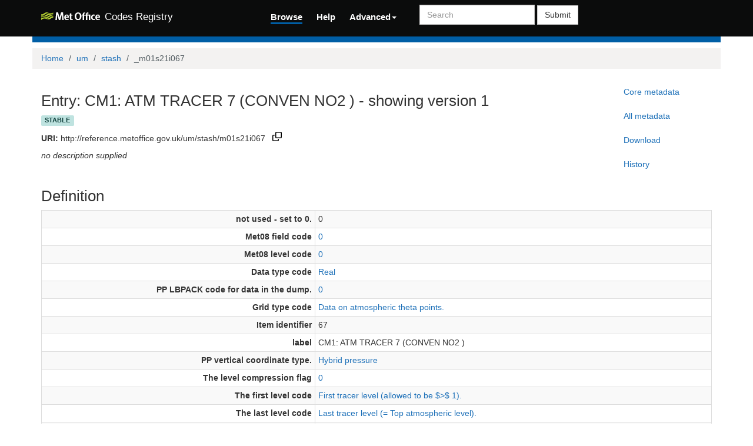

--- FILE ---
content_type: text/html;charset=utf-8
request_url: https://reference.metoffice.gov.uk/um/stash/_m01s21i067:1
body_size: 38495
content:



    

<!DOCTYPE html>
<html lang="en">
  <head>
    <meta http-equiv="Content-Type" content="text/html; charset=utf-8">
    <meta http-equiv="X-UA-Compatible" content="IE=edge">
    <meta name="viewport" content="width=device-width, initial-scale=1.0">

    <link rel="apple-touch-icon" sizes="180x180" href="/ui/assets/images/favicon/apple-touch-icon.png">
    <link rel="icon" type="image/png" sizes="32x32" href="/ui/assets/images/favicon/favicon-32x32.png">
    <link rel="icon" type="image/png" sizes="16x16" href="/ui/assets/images/favicon/favicon-16x16.png">
    <link rel="manifest" href="/ui/assets/images/favicon/manifest.json">
    <link rel="mask-icon" href="/ui/assets/images/favicon/safari-pinned-tab.svg" color="#5bbad5">
    <link rel="shortcut icon" href="/ui/assets/images/favicon/favicon.ico">
    <meta name="msapplication-config" content="/ui/assets/images/favicon/browserconfig.xml">
    <meta name="theme-color" content="#ffffff">

    <!-- Google tag (gtag.js) -->
    <script async src="https://www.googletagmanager.com/gtag/js?id=G-4DVQM5ZF2C"></script>
    <script>
      window.dataLayer = window.dataLayer || [];
      function gtag(){dataLayer.push(arguments);}
      gtag('js', new Date());

      gtag('config', 'G-4DVQM5ZF2C');
    </script>

    <!-- HTML5 Shim and Respond.js IE8 support of HTML5 elements and media queries -->
    <!-- WARNING: Respond.js doesn't work if you view the page via file:// -->
    <!--[if lt IE 9]>
      <script src="https://oss.maxcdn.com/libs/html5shiv/3.7.0/html5shiv.js"></script>
      <script src="https://oss.maxcdn.com/libs/respond.js/1.3.0/respond.min.js"></script>
    <![endif]-->

    <title>  Met Office Codes Registry  : um/stash/_m01s21i067:1 </title>

    <link href="/ui/assets/css/reg-style.css" rel="stylesheet" />

    <link href="/ui/assets/css/plugins/dataTables/dataTables.bootstrap.css" rel="stylesheet" />
    <link href="/ui/assets/font-awesome/css/font-awesome.css" rel="stylesheet" />

    <link type="text/css" rel="stylesheet" href="/ui/assets/css/ui.css" />
    <link type="text/css" rel="stylesheet" href="/ui/assets/css/jquery.dataTables.min.css" />
    <link href="/ui/assets/css/bootstrap-editable.css" rel="stylesheet"/>
    <link rel="stylesheet" type="text/css" href="/ui/assets/css/joint.min.css" />
    <link rel="stylesheet" type="text/css" href="/ui/assets/css/copy-to-clipboard.css" />

    
    
    <script type="text/javascript" src="/ui/assets/js/jquery-3.6.0.min.js"></script>
    <script type="text/javascript" src="/ui/assets/js/jquery.form.js"></script>
    <script type="text/javascript" src="/ui/assets/js/copy-to-clipboard.js"></script>

    <!-- Force all keyboard tabbed elements to have this outline style. -->
    <style>
      *:focus-visible {
        outline: orangered dotted 2px !important;
      }
    </style>
  </head>

  <body onload="onLoadInitialisation();">
  <span style="visibility:hidden; display:none;" id="copyButtonMode1"><svg height="16" width="16" viewBox="0 0 16 16" class="copy2clip">
    <path fill-rule="evenodd" d="M0 6.75C0 5.784.784 5 1.75 5h1.5a.75.75 0 010 1.5h-1.5a.25.25 0 00-.25.25v7.5c0 .138.112.25.25.25h7.5a.25.25 0 00.25-.25v-1.5a.75.75 0 011.5 0v1.5A1.75 1.75 0 019.25 16h-7.5A1.75 1.75 0 010 14.25v-7.5z"></path>
    <path fill-rule="evenodd" d="M5 1.75C5 .784 5.784 0 6.75 0h7.5C15.216 0 16 .784 16 1.75v7.5A1.75 1.75 0 0114.25 11h-7.5A1.75 1.75 0 015 9.25v-7.5zm1.75-.25a.25.25 0 00-.25.25v7.5c0 .138.112.25.25.25h7.5a.25.25 0 00.25-.25v-7.5a.25.25 0 00-.25-.25h-7.5z"></path>
  </svg></span>

  <span style="visibility:hidden; display:none;" id="copyButtonMode2"><svg height="16" width="16" viewBox="0 0 16 16" class="copy2clip">
    <path fill-rule="evenodd" d="M13.78 4.22a.75.75 0 010 1.06l-7.25 7.25a.75.75 0 01-1.06 0L2.22 9.28a.75.75 0 011.06-1.06L6 10.94l6.72-6.72a.75.75 0 011.06 0z"></path>
  </svg></span>    

        
                                            

                                  
        
        
                            
              
        

<nav class='navbar o-navbar-reg navbar-static-top' role='navigation'>
    <div class='container'>
        <div class='row'>
            <div class='col-sm-4'>
                <!-- Brand and toggle get grouped for better mobile display -->
                <div class='navbar-header'>
                    <button class='navbar-toggle collapsed' data-target='#navbar-ea-menu' data-toggle='collapse' type='button'>
                        <span class='sr-only'>Toggle navigation</span>
                        <span class='icon-bar'></span>
                        <span class='icon-bar'></span>
                        <span class='icon-bar'></span>
                    </button>
                    <a class="navbar-brand" href="/">
                        <img src="/ui/assets/images/logo/mo-green-white.svg" alt="Met Office" class="mo-logo">
                        <span class="hidden-xs visible-sm-inline-block visible-md-inline-block visible-lg-inline-block">Codes Registry</span>
                    </a>
                </div>
            </div>

            <div class="col-sm-8">
                <div class='collapse navbar-collapse' id='navbar-ea-menu'>
                    <ul class='nav navbar-nav navbar-left'>
                        <li class="active"><a href="/?_browse=true">Browse</a></li>
                        <li ><a href="/ui/help">Help</a></li>
                                                
<li class="dropdown">
    <a href="#" class="dropdown-toggle" data-toggle="dropdown">Advanced<b class="caret"></b></a>
    <ul class="dropdown-menu">
                    <li><a href="https://reference.metoffice.gov.uk/ui/login?return=/um/stash/_m01s21i067">Login</a></li>
        
        
       <li role="separator" class="divider"></li>
              <li><a href="/ui/actions/check-page">Check URI</a></li>
       <li><a href="/ui/sparql-form">SPARQL</a></li>

           </ul>
</li>
                    </ul>

                    <form action="/ui/text-search" method="get" class="navbar-form navbar-left" role="search">
                      <label for="txtSearch" class="sr-only" style="color: white">Search</label>
                      <input id="txtSearch" type="search" class="form-control search-query" placeholder="Search"  name="query">
                        <button type="submit" class="btn btn-default">Submit</button>
                    </form>

                    
                                    </div>
            </div>
        </div>
    </div>
</nav>


    <div class='container' id="main">
        <div class="row">
    <div class='o-top-colour-bar'></div>
    </div>
                    



<div class="row">
  <div class="col">
        <ol class="breadcrumb">
      <li><a href="/">Home</a></li>
                        <li><a href="/um">um</a></li>
                                <li><a href="/um/stash">stash</a></li>
                                <li class="active">_m01s21i067</li>
                  </ol>
  </div>
</div>

<div class="row">
  <div id="description" class="col-md-10">
    <h2>Entry: CM1: ATM TRACER  7   (CONVEN  NO2  )  - showing version 1</h2>
    <div class="col" style="margin: 0 10px 10px 0">
        <span class="label label-success">stable</span>
    </div>
    <p><strong>URI:</strong> <span title="http://reference.metoffice.gov.uk/um/stash/m01s21i067" id="forItemURI">http://reference.metoffice.gov.uk/um/stash/m01s21i067</span> &nbsp;&nbsp;<a href="#" onkeydown="copyToClipboardKeydown(event, 'forItemURI', 'copyButtonID_forItemURI')" onfocus="copyToClipboardFocus('copyButtonID_forItemURI')" onblur="copyToClipboardBlur('copyButtonID_forItemURI')"><span title="Copy URI to clipboard" id="copyButtonID_forItemURI" onclick="copyToClipboard('forItemURI', 'copyButtonID_forItemURI')">&nbsp;</span></a></p>
    <p>   <p><em>no description supplied</em></p> </p>
  </div>
  <div id="metadata-pane" class="col-md-5 hide">
    <div class="tab-content" id="metadata-content">
      <div class="tab-pane" id="detailsTab">
        <h3 class="text-center">Core metadata</h3>
        <table class="table table-condensed">
            <tr><td class="align-right span2"><strong>is a</strong></td><td>                        <a href="http://www.w3.org/2004/02/skos/core#Concept" title="http://www.w3.org/2004/02/skos/core#Concept">Concept</a>
              |                         <a href="/um/c4/stash/Stash" title="http://reference.metoffice.gov.uk/um/c4/stash/Stash">Stash</a>
              </td></tr>                                                                                    <tr><td class="align-right span2"><strong>submitted by</strong></td><td>marqh (admin)</td></tr>                                            </table>
      </div>
      <div class="tab-pane" id="downloadsTab">
        <h3 class="text-center">Download formats available</h3>
<table class="table table-condensed">
  <tbody>

<h3 class="text-center">Download formats available</h3>
<table class="table table-condensed">
  <tbody>

        <tr>
            <td>RDF ttl</td>
            <td>
        <a href="/um/stash/_m01s21i067:1?_format=ttl&_view=with_metadata&status=valid">with metadata</a>
      </td>
        </tr>
    <tr>
            <td>RDF/XML</td>
            <td>
        <a href="/um/stash/_m01s21i067:1?_format=rdf&_view=with_metadata&status=valid">with metadata</a>
      </td>
        </tr>
    <tr>
            <td>JSON-LD</td>
            <td>
        <a href="/um/stash/_m01s21i067:1?_format=jsonld&_view=with_metadata&status=valid">with metadata</a>
      </td>
        </tr>
    <tr>
            <td>CSV</td>
            <td>
        <a href="/um/stash/_m01s21i067:1?_format=csv&_view=with_metadata&status=valid">with metadata</a>
      </td>
        </tr>
          </tbody>
</table>

      </div>
              <div class="tab-pane" id="metadataTab">
          <h3 class="text-center">All metadata properties</h3>
            <table class="table table-striped table-condensed">
    <tbody>
              <tr>
          <td class="align-right span2"> <strong title="http://purl.org/dc/terms/dateSubmitted">date submitted</strong> </td>
          <td>
                                                                                          27 Aug 2014 14:38:24.760
                                                                                            <br />
                      </td>
        </tr>
              <tr>
          <td class="align-right span2"> <strong title="http://purl.org/linked-data/registry#definition">definition</strong> </td>
          <td>
                                                              <table class="table table-striped table-condensed">
    <tbody>
              <tr>
          <td class="align-right span2"> <strong title="http://purl.org/linked-data/registry#entity">entity</strong> </td>
          <td>
                                                                                          <a href="/um/stash/m01s21i067" title="http://reference.metoffice.gov.uk/um/stash/m01s21i067">CM1: ATM TRACER  7   (CONVEN  NO2  )</a>
                                                                                            <br />
                      </td>
        </tr>
              <tr>
          <td class="align-right span2"> <strong title="http://purl.org/linked-data/registry#sourceGraph">source graph</strong> </td>
          <td>
                                                                                          <a href="/um/stash/_m01s21i067:1#graph" title="http://reference.metoffice.gov.uk/um/stash/_m01s21i067:1#graph">graph</a>
                                                                                            <br />
                      </td>
        </tr>
          </tbody>
  </table>
                                                                            <br />
                      </td>
        </tr>
              <tr>
          <td class="align-right span2"> <strong title="http://purl.org/linked-data/registry#itemClass">item class</strong> </td>
          <td>
                                                                                          <a href="/um/c4/stash/Stash" title="http://reference.metoffice.gov.uk/um/c4/stash/Stash">Stash</a>
                                                |                                                                                              <a href="http://www.w3.org/2004/02/skos/core#Concept" title="http://www.w3.org/2004/02/skos/core#Concept">Concept</a>
                                                                                            <br />
                      </td>
        </tr>
              <tr>
          <td class="align-right span2"> <strong title="http://www.w3.org/2000/01/rdf-schema#label">label</strong> </td>
          <td>
                                                                                CM1: ATM TRACER  7   (CONVEN  NO2  )
                                                                                    <br />
                      </td>
        </tr>
              <tr>
          <td class="align-right span2"> <strong title="http://purl.org/linked-data/registry#notation">notation</strong> </td>
          <td>
                                                                                m01s21i067
                                                                                    <br />
                      </td>
        </tr>
              <tr>
          <td class="align-right span2"> <strong title="http://purl.org/linked-data/registry#register">register</strong> </td>
          <td>
                                                                                          <a href="/um/stash" title="http://reference.metoffice.gov.uk/um/stash">stash</a>
                                                                                            <br />
                      </td>
        </tr>
              <tr>
          <td class="align-right span2"> <strong title="http://purl.org/linked-data/registry#status">status</strong> </td>
          <td>
                                                                                          <a href="http://purl.org/linked-data/registry#statusStable" title="http://purl.org/linked-data/registry#statusStable">status stable</a>
                                                                                            <br />
                      </td>
        </tr>
              <tr>
          <td class="align-right span2"> <strong title="http://purl.org/linked-data/registry#submitter">submitter</strong> </td>
          <td>
                                                              <table class="table table-striped table-condensed">
    <tbody>
              <tr>
          <td class="align-right span2"> <strong title="http://xmlns.com/foaf/0.1/name">name</strong> </td>
          <td>
                                                                                marqh (admin)
                                                                                    <br />
                      </td>
        </tr>
              <tr>
          <td class="align-right span2"> <strong title="http://xmlns.com/foaf/0.1/openid">openid</strong> </td>
          <td>
                                                                                          <a href="https://profiles.google.com/100578379482821123729" title="https://profiles.google.com/100578379482821123729">100578379482821123729</a>
                                                                                            <br />
                      </td>
        </tr>
          </tbody>
  </table>
                                                                            <br />
                      </td>
        </tr>
              <tr>
          <td class="align-right span2"> <strong title="http://www.w3.org/1999/02/22-rdf-syntax-ns#type">type</strong> </td>
          <td>
                                                                                          <a href="http://purl.org/linked-data/registry#RegisterItem" title="http://purl.org/linked-data/registry#RegisterItem">register item</a>
                                                                                            <br />
                      </td>
        </tr>
              <tr>
          <td class="align-right span2"> <strong title="http://www.w3.org/2002/07/owl#versionInfo">version info</strong> </td>
          <td>
                                                                                1
                                                                                    <br />
                      </td>
        </tr>
          </tbody>
  </table>
        </div>
                    <div class="tab-pane" id="historyTab" data-action="showhistory" data-uri='um/stash/_m01s21i067' data-uiroot='/ui'>
            <div class="tab-pane-inner">
                Pane is loading...
            </div>
                    </div>
                        <div class="tab-pane active" id="collapse-tab">
        <span class="small">Select tab to expand</span>
      </div>
    </div>
  </div>
  <div class="col-md-2">
    <ul class="nav nav-pills nav-stacked action-tab" id="pillstack">
        <li><a href="#detailsTab">Core metadata</a></li>
                  <li><a href="#metadataTab">All metadata</a></li>
                <li><a href="#downloadsTab">Download</a></li>
                  <li><a href="#historyTab" data-toggle="tab">History</a></li>
                                <li id="close-pillstack" class="hide"><a href="#collapse-tab" data-toggle="tab"><span class="glyphicon glyphicon-remove-circle"></span></a></li>
    </ul>
  </div>
</div>

    
  

  <div class="row">

  	<div class= "col-md-12" >
  		<h2>Definition</h2>
  		  		    <table class="table table-striped table-condensed table-bordered">
    <tbody>
              <tr>
          <td class="align-right span2"> <strong title="http://reference.metoffice.gov.uk/um/c4/stash/blev">not used - set to 0.</strong> </td>
          <td>
                                                                                0
                                                                                    <br />
                      </td>
        </tr>
              <tr>
          <td class="align-right span2"> <strong title="http://reference.metoffice.gov.uk/um/c4/stash/cfff">Met08 field code</strong> </td>
          <td>
                                                                                          <a href="/um/met08code/0" title="http://reference.metoffice.gov.uk/um/met08code/0">0</a>
                                                                                            <br />
                      </td>
        </tr>
              <tr>
          <td class="align-right span2"> <strong title="http://reference.metoffice.gov.uk/um/c4/stash/cfll">Met08 level code</strong> </td>
          <td>
                                                                                          <a href="/um/met08code/0" title="http://reference.metoffice.gov.uk/um/met08code/0">0</a>
                                                                                            <br />
                      </td>
        </tr>
              <tr>
          <td class="align-right span2"> <strong title="http://reference.metoffice.gov.uk/um/c4/stash/dataT">Data type code</strong> </td>
          <td>
                                                                                          <a href="/um/c4/data_type_code/1" title="http://reference.metoffice.gov.uk/um/c4/data_type_code/1">Real</a>
                                                                                            <br />
                      </td>
        </tr>
              <tr>
          <td class="align-right span2"> <strong title="http://reference.metoffice.gov.uk/um/c4/stash/dumpP">PP LBPACK code for data in the dump.</strong> </td>
          <td>
                                                                                          <a href="/um/f3/lbpack_code/0" title="http://reference.metoffice.gov.uk/um/f3/lbpack_code/0">0</a>
                                                                                            <br />
                      </td>
        </tr>
              <tr>
          <td class="align-right span2"> <strong title="http://reference.metoffice.gov.uk/um/c4/stash/grid">Grid type code</strong> </td>
          <td>
                                                                                          <a href="/um/c4/grid_code/1" title="http://reference.metoffice.gov.uk/um/c4/grid_code/1">Data on atmospheric theta points.</a>
                                                                                            <br />
                      </td>
        </tr>
              <tr>
          <td class="align-right span2"> <strong title="http://reference.metoffice.gov.uk/um/c4/stash/item">Item identifier</strong> </td>
          <td>
                                                                                67
                                                                                    <br />
                      </td>
        </tr>
              <tr>
          <td class="align-right span2"> <strong title="http://www.w3.org/2000/01/rdf-schema#label">label</strong> </td>
          <td>
                                                                                CM1: ATM TRACER  7   (CONVEN  NO2  )
                                                                                    <br />
                      </td>
        </tr>
              <tr>
          <td class="align-right span2"> <strong title="http://reference.metoffice.gov.uk/um/c4/stash/lbvc">PP vertical coordinate type.</strong> </td>
          <td>
                                                                                          <a href="/um/fieldcode/9" title="http://reference.metoffice.gov.uk/um/fieldcode/9">Hybrid pressure</a>
                                                                                            <br />
                      </td>
        </tr>
              <tr>
          <td class="align-right span2"> <strong title="http://reference.metoffice.gov.uk/um/c4/stash/levCom">The level compression flag</strong> </td>
          <td>
                                                                                          <a href="/um/c4/levcom_code/0" title="http://reference.metoffice.gov.uk/um/c4/levcom_code/0">0</a>
                                                                                            <br />
                      </td>
        </tr>
              <tr>
          <td class="align-right span2"> <strong title="http://reference.metoffice.gov.uk/um/c4/stash/levelF">The first level code</strong> </td>
          <td>
                                                                                          <a href="/um/c4/end_level_code/10" title="http://reference.metoffice.gov.uk/um/c4/end_level_code/10">First tracer level (allowed to be $>$ 1).</a>
                                                                                            <br />
                      </td>
        </tr>
              <tr>
          <td class="align-right span2"> <strong title="http://reference.metoffice.gov.uk/um/c4/stash/levelL">The last level code</strong> </td>
          <td>
                                                                                          <a href="/um/c4/end_level_code/11" title="http://reference.metoffice.gov.uk/um/c4/end_level_code/11">Last tracer level (= Top atmospheric level).</a>
                                                                                            <br />
                      </td>
        </tr>
              <tr>
          <td class="align-right span2"> <strong title="http://reference.metoffice.gov.uk/um/c4/stash/levelT">The level type code</strong> </td>
          <td>
                                                                                          <a href="/um/c4/level_type_code/1" title="http://reference.metoffice.gov.uk/um/c4/level_type_code/1">Data on atmosphere rho levels.</a>
                                                                                            <br />
                      </td>
        </tr>
              <tr>
          <td class="align-right span2"> <strong title="http://reference.metoffice.gov.uk/um/c4/stash/model">Model identifier</strong> </td>
          <td>
                                                                                          <a href="/um/c4/model_code/1" title="http://reference.metoffice.gov.uk/um/c4/model_code/1">atmosphere</a>
                                                                                            <br />
                      </td>
        </tr>
              <tr>
          <td class="align-right span2"> <strong title="http://reference.metoffice.gov.uk/um/c4/stash/name">Name</strong> </td>
          <td>
                                                                                CM1: ATM TRACER  7   (CONVEN  NO2  )
                                                                                    <br />
                      </td>
        </tr>
              <tr>
          <td class="align-right span2"> <strong title="http://www.w3.org/2004/02/skos/core#notation">notation</strong> </td>
          <td>
                                                                                m01s21i067
                                                                                    <br />
                      </td>
        </tr>
              <tr>
          <td class="align-right span2"> <strong title="http://reference.metoffice.gov.uk/um/c4/stash/option_code">The sectional option code. </strong> </td>
          <td>
                                                                                00000000000000000007
                                                                                    <br />
                      </td>
        </tr>
              <tr>
          <td class="align-right span2"> <strong title="http://reference.metoffice.gov.uk/um/c4/stash/pc1">Packing accuracy code</strong> </td>
          <td>
                                                                                -99
                                                                                    <br />
                      </td>
        </tr>
              <tr>
          <td class="align-right span2"> <strong title="http://reference.metoffice.gov.uk/um/c4/stash/pc2">Packing accuracy code</strong> </td>
          <td>
                                                                                -99
                                                                                    <br />
                      </td>
        </tr>
              <tr>
          <td class="align-right span2"> <strong title="http://reference.metoffice.gov.uk/um/c4/stash/pc3">Packing accuracy code</strong> </td>
          <td>
                                                                                -99
                                                                                    <br />
                      </td>
        </tr>
              <tr>
          <td class="align-right span2"> <strong title="http://reference.metoffice.gov.uk/um/c4/stash/pc4">Packing accuracy code</strong> </td>
          <td>
                                                                                -99
                                                                                    <br />
                      </td>
        </tr>
              <tr>
          <td class="align-right span2"> <strong title="http://reference.metoffice.gov.uk/um/c4/stash/pc5">Packing accuracy code</strong> </td>
          <td>
                                                                                -99
                                                                                    <br />
                      </td>
        </tr>
              <tr>
          <td class="align-right span2"> <strong title="http://reference.metoffice.gov.uk/um/c4/stash/pc6">Packing accuracy code</strong> </td>
          <td>
                                                                                -99
                                                                                    <br />
                      </td>
        </tr>
              <tr>
          <td class="align-right span2"> <strong title="http://reference.metoffice.gov.uk/um/c4/stash/pc7">Packing accuracy code</strong> </td>
          <td>
                                                                                -99
                                                                                    <br />
                      </td>
        </tr>
              <tr>
          <td class="align-right span2"> <strong title="http://reference.metoffice.gov.uk/um/c4/stash/pc8">Packing accuracy code</strong> </td>
          <td>
                                                                                -99
                                                                                    <br />
                      </td>
        </tr>
              <tr>
          <td class="align-right span2"> <strong title="http://reference.metoffice.gov.uk/um/c4/stash/pc9">Packing accuracy code</strong> </td>
          <td>
                                                                                -99
                                                                                    <br />
                      </td>
        </tr>
              <tr>
          <td class="align-right span2"> <strong title="http://reference.metoffice.gov.uk/um/c4/stash/pcA">Packing accuracy code</strong> </td>
          <td>
                                                                                -99
                                                                                    <br />
                      </td>
        </tr>
              <tr>
          <td class="align-right span2"> <strong title="http://reference.metoffice.gov.uk/um/c4/stash/point">Section zero point-back</strong> </td>
          <td>
                                                                                67
                                                                                    <br />
                      </td>
        </tr>
              <tr>
          <td class="align-right span2"> <strong title="http://reference.metoffice.gov.uk/um/c4/stash/ppfc">PP field code</strong> </td>
          <td>
                                                                                          <a href="/um/fieldcode/507" title="http://reference.metoffice.gov.uk/um/fieldcode/507">MAUA/ Atmosphere tracer 7 (conventionally NO2)</a>
                                                                                            <br />
                      </td>
        </tr>
              <tr>
          <td class="align-right span2"> <strong title="http://reference.metoffice.gov.uk/um/c4/stash/pseudF">pseud f</strong> </td>
          <td>
                                                                                          <a href="/um/c4/first_pseudolevel_code/0" title="http://reference.metoffice.gov.uk/um/c4/first_pseudolevel_code/0">0</a>
                                                                                            <br />
                      </td>
        </tr>
              <tr>
          <td class="align-right span2"> <strong title="http://reference.metoffice.gov.uk/um/c4/stash/pseudL">Last pseudo level code</strong> </td>
          <td>
                                                                                          <a href="/um/c4/last_pseudolevel_code/0" title="http://reference.metoffice.gov.uk/um/c4/last_pseudolevel_code/0">0</a>
                                                                                            <br />
                      </td>
        </tr>
              <tr>
          <td class="align-right span2"> <strong title="http://reference.metoffice.gov.uk/um/c4/stash/pseudT">Pseudo level type</strong> </td>
          <td>
                                                                                          <a href="/um/c4/pseudolevel_type_code/0" title="http://reference.metoffice.gov.uk/um/c4/pseudolevel_type_code/0">None</a>
                                                                                            <br />
                      </td>
        </tr>
              <tr>
          <td class="align-right span2"> <strong title="http://reference.metoffice.gov.uk/um/c4/stash/rblevv">not used - set to 0.</strong> </td>
          <td>
                                                                                0
                                                                                    <br />
                      </td>
        </tr>
              <tr>
          <td class="align-right span2"> <strong title="http://reference.metoffice.gov.uk/um/c4/stash/rotate">Rotation code</strong> </td>
          <td>
                                                                                          <a href="/um/c4/rotate_code/0" title="http://reference.metoffice.gov.uk/um/c4/rotate_code/0">Data are either non-vectorial or is relative to the model's grid.</a>
                                                                                            <br />
                      </td>
        </tr>
              <tr>
          <td class="align-right span2"> <strong title="http://reference.metoffice.gov.uk/um/c4/stash/section">Section identifier</strong> </td>
          <td>
                                                                                21
                                                                                    <br />
                      </td>
        </tr>
              <tr>
          <td class="align-right span2"> <strong title="http://reference.metoffice.gov.uk/um/c4/stash/space">Space</strong> </td>
          <td>
                                                                                          <a href="/um/c4/space_code/7" title="http://reference.metoffice.gov.uk/um/c4/space_code/7">Non-primary field which points back to a section 0 field. </a>
                                                                                            <br />
                      </td>
        </tr>
              <tr>
          <td class="align-right span2"> <strong title="http://reference.metoffice.gov.uk/um/c4/stash/time">Time availability code</strong> </td>
          <td>
                                                                                          <a href="/um/c4/time_code/5" title="http://reference.metoffice.gov.uk/um/c4/time_code/5">Every call of atmospheric climate meaning period 1.</a>
                                                                                            <br />
                      </td>
        </tr>
              <tr>
          <td class="align-right span2"> <strong title="http://reference.metoffice.gov.uk/um/c4/stash/tlev">not used - set to 0.</strong> </td>
          <td>
                                                                                0
                                                                                    <br />
                      </td>
        </tr>
              <tr>
          <td class="align-right span2"> <strong title="http://www.w3.org/1999/02/22-rdf-syntax-ns#type">type</strong> </td>
          <td>
                                                                                          <a href="http://www.w3.org/2004/02/skos/core#Concept" title="http://www.w3.org/2004/02/skos/core#Concept">Concept</a>
                                                |                                                                                              <a href="/um/c4/stash/Stash" title="http://reference.metoffice.gov.uk/um/c4/stash/Stash">STASH record</a>
                                                                                            <br />
                      </td>
        </tr>
              <tr>
          <td class="align-right span2"> <strong title="http://reference.metoffice.gov.uk/um/c4/stash/user">Not used.</strong> </td>
          <td>
                                                                                7
                                                                                    <br />
                      </td>
        </tr>
              <tr>
          <td class="align-right span2"> <strong title="http://reference.metoffice.gov.uk/um/c4/stash/version_mask">version mask code</strong> </td>
          <td>
                                                                                00000000000000000001
                                                                                    <br />
                      </td>
        </tr>
          </tbody>
  </table>
  		  	</div>
      </div>

        
   
</div> <!-- End of container -->

<footer class="o-footer">
  <div class="container">
    <div class="row">
      <div class="col-sm-6">
        <div class="">
          <div class="c-footer-credits">
            <h4 class="">Support</h4>
            <a href="/ui/accessibility">Accessibility Statement</a>
          </div>
        </div>
      </div>

      <div class="col-sm-6">
        <h4>About this page</h4>
        <p class="c-footer-epimorphics">
          <span class="i18n">Unless otherwise stated, all content is available under the <a href="https://www.nationalarchives.gov.uk/doc/open-government-licence/version/3/">Open Government Licence</a></span>
        </p>
        <p class="c-footer-epimorphics">
          <span class="i18n">Design and development by <a href="https://www.epimorphics.com">Epimorphics</a>.</span>
        </p>
        <a href="https://www.nationalarchives.gov.uk/information-management/re-using-public-sector-information/uk-government-licensing-framework/crown-copyright/">&copy; Crown copyright</a>
                </div>
    </div><!--/.row-->
  </div>
</footer>
<script type="text/javascript">
  window.registry = {
    assets: "\/ui\/assets",
    language: "en"
  };
</script>

<script src="/ui/assets/js/bootstrap.min.js"></script>
<script src="/ui/assets/js/jquery.dataTables.min.js"></script>
<script src="/ui/assets/js/bootstrap-editable.min.js"></script>
<script src="/ui/assets/js/ui.js"></script>
</body>
</html>